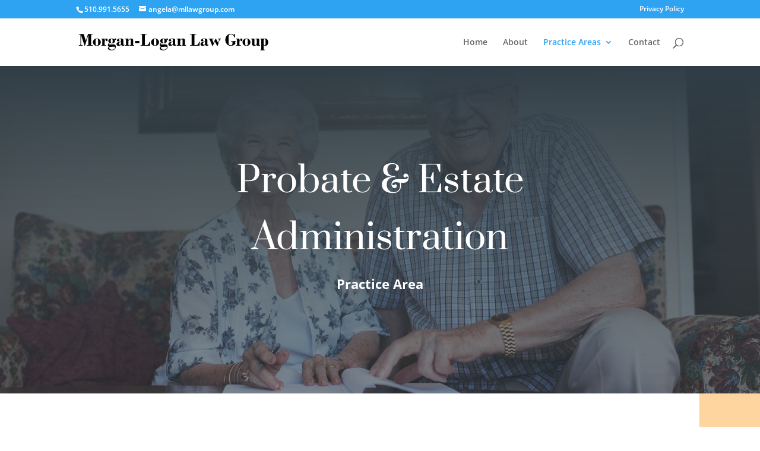

--- FILE ---
content_type: text/css
request_url: https://mllawgroup.com/wp-content/et-cache/205/et-core-unified-deferred-205.min.css?ver=1756455591
body_size: 107
content:
div.et_pb_section.et_pb_section_3,div.et_pb_section.et_pb_section_4{background-image:linear-gradient(180deg,#313e47 0%,rgba(49,62,71,0.74) 100%),url(http://mllawgroup.com/wp-content/uploads/2021/05/law-firm-20.jpg)!important}.et_pb_section_3,.et_pb_section_4{border-color:#26333a;border-left-width:8vw}.et_pb_section_3.et_pb_section,.et_pb_section_4.et_pb_section{padding-top:18px;padding-right:0px;padding-bottom:40px}.et_pb_text_4{line-height:1.8em;font-size:18px;line-height:1.8em}.et_pb_text_4 h2{font-family:'Prata',Georgia,"Times New Roman",serif;font-size:48px;line-height:1.6em}.et_pb_text_5.et_pb_text,.et_pb_text_6.et_pb_text{color:#FFFFFF!important}.et_pb_text_6{background-color:rgba(188,188,188,0.34);border-radius:2px 2px 2px 2px;overflow:hidden;border-width:2px;border-color:#0C71C3;padding-top:10px!important;padding-bottom:10px!important;padding-left:16px!important}@media only screen and (max-width:980px){.et_pb_section_3,.et_pb_section_4{border-left-width:8vw}.et_pb_text_4 h2{font-size:40px}}@media only screen and (max-width:767px){.et_pb_section_3,.et_pb_section_4{border-left-width:8vw}}